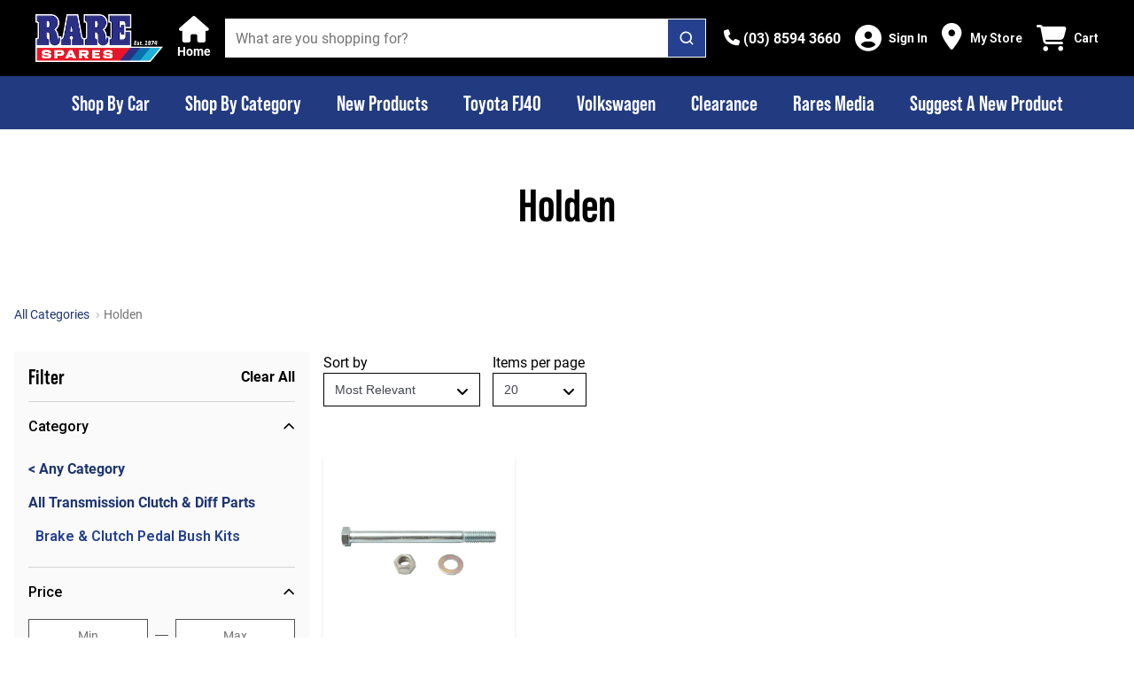

--- FILE ---
content_type: text/css; charset=UTF-8
request_url: https://www.rarespares.net.au/_nuxt/css/03fe40d.css
body_size: 2289
content:
@media(min-width:1024px){.smartphone-only[data-v-59e23d2e]{display:none!important}}@media(max-width:1023px){.desktop-only[data-v-59e23d2e]{display:none!important}}.text-black--variant[data-v-59e23d2e],.text-black[data-v-59e23d2e]{color:var(--c-dark)!important}.bg-black--variant[data-v-59e23d2e],.bg-black[data-v-59e23d2e]{background-color:var(--c-dark)!important}.text-white--variant[data-v-59e23d2e],.text-white[data-v-59e23d2e]{color:var(--c-white)!important}.bg-white--variant[data-v-59e23d2e],.bg-white[data-v-59e23d2e]{background-color:var(--c-white)!important}.text-primary[data-v-59e23d2e]{color:var(--c-primary)!important}.text-primary--variant[data-v-59e23d2e]{color:var(--c-primary-variant)!important}.bg-primary[data-v-59e23d2e]{background-color:var(--c-primary)!important}.bg-primary--variant[data-v-59e23d2e]{background-color:var(--c-primary-variant)!important}.text-secondary[data-v-59e23d2e]{color:var(--c-secondary)!important}.text-secondary--variant[data-v-59e23d2e]{color:var(--c-secondary-variant)!important}.bg-secondary[data-v-59e23d2e]{background-color:var(--c-secondary)!important}.bg-secondary--variant[data-v-59e23d2e]{background-color:var(--c-secondary-variant)!important}.text-light[data-v-59e23d2e]{color:var(--c-light)!important}.text-light--variant[data-v-59e23d2e]{color:var(--c-light-variant)!important}.bg-light[data-v-59e23d2e]{background-color:var(--c-light)!important}.bg-light--variant[data-v-59e23d2e]{background-color:var(--c-light-variant)!important}.text-dark[data-v-59e23d2e]{color:var(--c-dark)!important}.text-dark--variant[data-v-59e23d2e]{color:var(--c-dark-variant)!important}.bg-dark[data-v-59e23d2e]{background-color:var(--c-dark)!important}.bg-dark--variant[data-v-59e23d2e]{background-color:var(--c-dark-variant)!important}.text-info[data-v-59e23d2e]{color:var(--c-info)!important}.text-info--variant[data-v-59e23d2e]{color:var(--c-info-variant)!important}.bg-info[data-v-59e23d2e]{background-color:var(--c-info)!important}.bg-info--variant[data-v-59e23d2e]{background-color:var(--c-info-variant)!important}.text-success[data-v-59e23d2e]{color:var(--c-success)!important}.text-success--variant[data-v-59e23d2e]{color:var(--c-success-variant)!important}.bg-success[data-v-59e23d2e]{background-color:var(--c-success)!important}.bg-success--variant[data-v-59e23d2e]{background-color:var(--c-success-variant)!important}.text-warning[data-v-59e23d2e]{color:var(--c-warning)!important}.text-warning--variant[data-v-59e23d2e]{color:var(--c-warning-variant)!important}.bg-warning[data-v-59e23d2e]{background-color:var(--c-warning)!important}.bg-warning--variant[data-v-59e23d2e]{background-color:var(--c-warning-variant)!important}.text-danger[data-v-59e23d2e]{color:var(--c-danger)!important}.text-danger--variant[data-v-59e23d2e]{color:var(--c-danger-variant)!important}.bg-danger[data-v-59e23d2e]{background-color:var(--c-danger)!important}.bg-danger--variant[data-v-59e23d2e]{background-color:var(--c-danger-variant)!important}.sb-heading--strike[data-v-59e23d2e]{text-decoration:line-through}.sb-heading--underline[data-v-59e23d2e]{text-decoration:underline}.sb-heading--strike.sb-heading--underline[data-v-59e23d2e]{text-decoration:underline line-through}.sb-heading--italic[data-v-59e23d2e]{font-style:italic}@media(min-width:1024px){.smartphone-only[data-v-e156e354]{display:none!important}}@media(max-width:1023px){.desktop-only[data-v-e156e354]{display:none!important}}.text-black--variant[data-v-e156e354],.text-black[data-v-e156e354]{color:var(--c-dark)!important}.bg-black--variant[data-v-e156e354],.bg-black[data-v-e156e354]{background-color:var(--c-dark)!important}.text-white--variant[data-v-e156e354],.text-white[data-v-e156e354]{color:var(--c-white)!important}.bg-white--variant[data-v-e156e354],.bg-white[data-v-e156e354]{background-color:var(--c-white)!important}.text-primary[data-v-e156e354]{color:var(--c-primary)!important}.text-primary--variant[data-v-e156e354]{color:var(--c-primary-variant)!important}.bg-primary[data-v-e156e354]{background-color:var(--c-primary)!important}.bg-primary--variant[data-v-e156e354]{background-color:var(--c-primary-variant)!important}.text-secondary[data-v-e156e354]{color:var(--c-secondary)!important}.text-secondary--variant[data-v-e156e354]{color:var(--c-secondary-variant)!important}.bg-secondary[data-v-e156e354]{background-color:var(--c-secondary)!important}.bg-secondary--variant[data-v-e156e354]{background-color:var(--c-secondary-variant)!important}.text-light[data-v-e156e354]{color:var(--c-light)!important}.text-light--variant[data-v-e156e354]{color:var(--c-light-variant)!important}.bg-light[data-v-e156e354]{background-color:var(--c-light)!important}.bg-light--variant[data-v-e156e354]{background-color:var(--c-light-variant)!important}.text-dark[data-v-e156e354]{color:var(--c-dark)!important}.text-dark--variant[data-v-e156e354]{color:var(--c-dark-variant)!important}.bg-dark[data-v-e156e354]{background-color:var(--c-dark)!important}.bg-dark--variant[data-v-e156e354]{background-color:var(--c-dark-variant)!important}.text-info[data-v-e156e354]{color:var(--c-info)!important}.text-info--variant[data-v-e156e354]{color:var(--c-info-variant)!important}.bg-info[data-v-e156e354]{background-color:var(--c-info)!important}.bg-info--variant[data-v-e156e354]{background-color:var(--c-info-variant)!important}.text-success[data-v-e156e354]{color:var(--c-success)!important}.text-success--variant[data-v-e156e354]{color:var(--c-success-variant)!important}.bg-success[data-v-e156e354]{background-color:var(--c-success)!important}.bg-success--variant[data-v-e156e354]{background-color:var(--c-success-variant)!important}.text-warning[data-v-e156e354]{color:var(--c-warning)!important}.text-warning--variant[data-v-e156e354]{color:var(--c-warning-variant)!important}.bg-warning[data-v-e156e354]{background-color:var(--c-warning)!important}.bg-warning--variant[data-v-e156e354]{background-color:var(--c-warning-variant)!important}.text-danger[data-v-e156e354]{color:var(--c-danger)!important}.text-danger--variant[data-v-e156e354]{color:var(--c-danger-variant)!important}.bg-danger[data-v-e156e354]{background-color:var(--c-danger)!important}.bg-danger--variant[data-v-e156e354]{background-color:var(--c-danger-variant)!important}.sb-text--bold[data-v-e156e354]{font-weight:700}.sb-text--strong[data-v-e156e354]{font-weight:900}.sb-text--strike[data-v-e156e354]{text-decoration:line-through}.sb-text--underline[data-v-e156e354]{text-decoration:underline}.sb-text--strike.sb-text--underline[data-v-e156e354]{text-decoration:underline line-through}.sb-text--italic[data-v-e156e354]{font-style:italic}@media(min-width:1024px){.smartphone-only[data-v-04424b8a]{display:none!important}}@media(max-width:1023px){.desktop-only[data-v-04424b8a]{display:none!important}}.text-black--variant[data-v-04424b8a],.text-black[data-v-04424b8a]{color:var(--c-dark)!important}.bg-black--variant[data-v-04424b8a],.bg-black[data-v-04424b8a]{background-color:var(--c-dark)!important}.text-white--variant[data-v-04424b8a],.text-white[data-v-04424b8a]{color:var(--c-white)!important}.bg-white--variant[data-v-04424b8a],.bg-white[data-v-04424b8a]{background-color:var(--c-white)!important}.text-primary[data-v-04424b8a]{color:var(--c-primary)!important}.text-primary--variant[data-v-04424b8a]{color:var(--c-primary-variant)!important}.bg-primary[data-v-04424b8a]{background-color:var(--c-primary)!important}.bg-primary--variant[data-v-04424b8a]{background-color:var(--c-primary-variant)!important}.text-secondary[data-v-04424b8a]{color:var(--c-secondary)!important}.text-secondary--variant[data-v-04424b8a]{color:var(--c-secondary-variant)!important}.bg-secondary[data-v-04424b8a]{background-color:var(--c-secondary)!important}.bg-secondary--variant[data-v-04424b8a]{background-color:var(--c-secondary-variant)!important}.text-light[data-v-04424b8a]{color:var(--c-light)!important}.text-light--variant[data-v-04424b8a]{color:var(--c-light-variant)!important}.bg-light[data-v-04424b8a]{background-color:var(--c-light)!important}.bg-light--variant[data-v-04424b8a]{background-color:var(--c-light-variant)!important}.text-dark[data-v-04424b8a]{color:var(--c-dark)!important}.text-dark--variant[data-v-04424b8a]{color:var(--c-dark-variant)!important}.bg-dark[data-v-04424b8a]{background-color:var(--c-dark)!important}.bg-dark--variant[data-v-04424b8a]{background-color:var(--c-dark-variant)!important}.text-info[data-v-04424b8a]{color:var(--c-info)!important}.text-info--variant[data-v-04424b8a]{color:var(--c-info-variant)!important}.bg-info[data-v-04424b8a]{background-color:var(--c-info)!important}.bg-info--variant[data-v-04424b8a]{background-color:var(--c-info-variant)!important}.text-success[data-v-04424b8a]{color:var(--c-success)!important}.text-success--variant[data-v-04424b8a]{color:var(--c-success-variant)!important}.bg-success[data-v-04424b8a]{background-color:var(--c-success)!important}.bg-success--variant[data-v-04424b8a]{background-color:var(--c-success-variant)!important}.text-warning[data-v-04424b8a]{color:var(--c-warning)!important}.text-warning--variant[data-v-04424b8a]{color:var(--c-warning-variant)!important}.bg-warning[data-v-04424b8a]{background-color:var(--c-warning)!important}.bg-warning--variant[data-v-04424b8a]{background-color:var(--c-warning-variant)!important}.text-danger[data-v-04424b8a]{color:var(--c-danger)!important}.text-danger--variant[data-v-04424b8a]{color:var(--c-danger-variant)!important}.bg-danger[data-v-04424b8a]{background-color:var(--c-danger)!important}.bg-danger--variant[data-v-04424b8a]{background-color:var(--c-danger-variant)!important}.image[data-v-04424b8a]{--image-width:100%;--image-height:auto}@media(min-width:1024px){.smartphone-only[data-v-2c843514]{display:none!important}}@media(max-width:1023px){.desktop-only[data-v-2c843514]{display:none!important}}.text-black--variant[data-v-2c843514],.text-black[data-v-2c843514]{color:var(--c-dark)!important}.bg-black--variant[data-v-2c843514],.bg-black[data-v-2c843514]{background-color:var(--c-dark)!important}.text-white--variant[data-v-2c843514],.text-white[data-v-2c843514]{color:var(--c-white)!important}.bg-white--variant[data-v-2c843514],.bg-white[data-v-2c843514]{background-color:var(--c-white)!important}.text-primary[data-v-2c843514]{color:var(--c-primary)!important}.text-primary--variant[data-v-2c843514]{color:var(--c-primary-variant)!important}.bg-primary[data-v-2c843514]{background-color:var(--c-primary)!important}.bg-primary--variant[data-v-2c843514]{background-color:var(--c-primary-variant)!important}.text-secondary[data-v-2c843514]{color:var(--c-secondary)!important}.text-secondary--variant[data-v-2c843514]{color:var(--c-secondary-variant)!important}.bg-secondary[data-v-2c843514]{background-color:var(--c-secondary)!important}.bg-secondary--variant[data-v-2c843514]{background-color:var(--c-secondary-variant)!important}.text-light[data-v-2c843514]{color:var(--c-light)!important}.text-light--variant[data-v-2c843514]{color:var(--c-light-variant)!important}.bg-light[data-v-2c843514]{background-color:var(--c-light)!important}.bg-light--variant[data-v-2c843514]{background-color:var(--c-light-variant)!important}.text-dark[data-v-2c843514]{color:var(--c-dark)!important}.text-dark--variant[data-v-2c843514]{color:var(--c-dark-variant)!important}.bg-dark[data-v-2c843514]{background-color:var(--c-dark)!important}.bg-dark--variant[data-v-2c843514]{background-color:var(--c-dark-variant)!important}.text-info[data-v-2c843514]{color:var(--c-info)!important}.text-info--variant[data-v-2c843514]{color:var(--c-info-variant)!important}.bg-info[data-v-2c843514]{background-color:var(--c-info)!important}.bg-info--variant[data-v-2c843514]{background-color:var(--c-info-variant)!important}.text-success[data-v-2c843514]{color:var(--c-success)!important}.text-success--variant[data-v-2c843514]{color:var(--c-success-variant)!important}.bg-success[data-v-2c843514]{background-color:var(--c-success)!important}.bg-success--variant[data-v-2c843514]{background-color:var(--c-success-variant)!important}.text-warning[data-v-2c843514]{color:var(--c-warning)!important}.text-warning--variant[data-v-2c843514]{color:var(--c-warning-variant)!important}.bg-warning[data-v-2c843514]{background-color:var(--c-warning)!important}.bg-warning--variant[data-v-2c843514]{background-color:var(--c-warning-variant)!important}.text-danger[data-v-2c843514]{color:var(--c-danger)!important}.text-danger--variant[data-v-2c843514]{color:var(--c-danger-variant)!important}.bg-danger[data-v-2c843514]{background-color:var(--c-danger)!important}.bg-danger--variant[data-v-2c843514]{background-color:var(--c-danger-variant)!important}p[data-v-2c843514]{margin:var(--paragraph-margin,var(--spacer-sm) 0)}[data-v-3974ed9d] a{font-weight:var(--font-weight--bold);color:var(--page-link-color,var(--c-primary))}[data-v-3974ed9d] .h2{&.sf-heading__title{margin-bottom:8px}}.rich-text[data-v-3974ed9d]{--heading-title-font-size:24px;line-height:24px}@media(min-width:1024px){.smartphone-only[data-v-5e64c91e]{display:none!important}}@media(max-width:1023px){.desktop-only[data-v-5e64c91e]{display:none!important}}.text-black--variant[data-v-5e64c91e],.text-black[data-v-5e64c91e]{color:var(--c-dark)!important}.bg-black--variant[data-v-5e64c91e],.bg-black[data-v-5e64c91e]{background-color:var(--c-dark)!important}.text-white--variant[data-v-5e64c91e],.text-white[data-v-5e64c91e]{color:var(--c-white)!important}.bg-white--variant[data-v-5e64c91e],.bg-white[data-v-5e64c91e]{background-color:var(--c-white)!important}.text-primary[data-v-5e64c91e]{color:var(--c-primary)!important}.text-primary--variant[data-v-5e64c91e]{color:var(--c-primary-variant)!important}.bg-primary[data-v-5e64c91e]{background-color:var(--c-primary)!important}.bg-primary--variant[data-v-5e64c91e]{background-color:var(--c-primary-variant)!important}.text-secondary[data-v-5e64c91e]{color:var(--c-secondary)!important}.text-secondary--variant[data-v-5e64c91e]{color:var(--c-secondary-variant)!important}.bg-secondary[data-v-5e64c91e]{background-color:var(--c-secondary)!important}.bg-secondary--variant[data-v-5e64c91e]{background-color:var(--c-secondary-variant)!important}.text-light[data-v-5e64c91e]{color:var(--c-light)!important}.text-light--variant[data-v-5e64c91e]{color:var(--c-light-variant)!important}.bg-light[data-v-5e64c91e]{background-color:var(--c-light)!important}.bg-light--variant[data-v-5e64c91e]{background-color:var(--c-light-variant)!important}.text-dark[data-v-5e64c91e]{color:var(--c-dark)!important}.text-dark--variant[data-v-5e64c91e]{color:var(--c-dark-variant)!important}.bg-dark[data-v-5e64c91e]{background-color:var(--c-dark)!important}.bg-dark--variant[data-v-5e64c91e]{background-color:var(--c-dark-variant)!important}.text-info[data-v-5e64c91e]{color:var(--c-info)!important}.text-info--variant[data-v-5e64c91e]{color:var(--c-info-variant)!important}.bg-info[data-v-5e64c91e]{background-color:var(--c-info)!important}.bg-info--variant[data-v-5e64c91e]{background-color:var(--c-info-variant)!important}.text-success[data-v-5e64c91e]{color:var(--c-success)!important}.text-success--variant[data-v-5e64c91e]{color:var(--c-success-variant)!important}.bg-success[data-v-5e64c91e]{background-color:var(--c-success)!important}.bg-success--variant[data-v-5e64c91e]{background-color:var(--c-success-variant)!important}.text-warning[data-v-5e64c91e]{color:var(--c-warning)!important}.text-warning--variant[data-v-5e64c91e]{color:var(--c-warning-variant)!important}.bg-warning[data-v-5e64c91e]{background-color:var(--c-warning)!important}.bg-warning--variant[data-v-5e64c91e]{background-color:var(--c-warning-variant)!important}.text-danger[data-v-5e64c91e]{color:var(--c-danger)!important}.text-danger--variant[data-v-5e64c91e]{color:var(--c-danger-variant)!important}.bg-danger[data-v-5e64c91e]{background-color:var(--c-danger)!important}.bg-danger--variant[data-v-5e64c91e]{background-color:var(--c-danger-variant)!important}[data-v-5e64c91e] p{line-height:24px}@media(min-width:1024px){.smartphone-only[data-v-71b7bb70]{display:none!important}}@media(max-width:1023px){.desktop-only[data-v-71b7bb70]{display:none!important}}.text-black--variant[data-v-71b7bb70],.text-black[data-v-71b7bb70]{color:var(--c-dark)!important}.bg-black--variant[data-v-71b7bb70],.bg-black[data-v-71b7bb70]{background-color:var(--c-dark)!important}.text-white--variant[data-v-71b7bb70],.text-white[data-v-71b7bb70]{color:var(--c-white)!important}.bg-white--variant[data-v-71b7bb70],.bg-white[data-v-71b7bb70]{background-color:var(--c-white)!important}.text-primary[data-v-71b7bb70]{color:var(--c-primary)!important}.text-primary--variant[data-v-71b7bb70]{color:var(--c-primary-variant)!important}.bg-primary[data-v-71b7bb70]{background-color:var(--c-primary)!important}.bg-primary--variant[data-v-71b7bb70]{background-color:var(--c-primary-variant)!important}.text-secondary[data-v-71b7bb70]{color:var(--c-secondary)!important}.text-secondary--variant[data-v-71b7bb70]{color:var(--c-secondary-variant)!important}.bg-secondary[data-v-71b7bb70]{background-color:var(--c-secondary)!important}.bg-secondary--variant[data-v-71b7bb70]{background-color:var(--c-secondary-variant)!important}.text-light[data-v-71b7bb70]{color:var(--c-light)!important}.text-light--variant[data-v-71b7bb70]{color:var(--c-light-variant)!important}.bg-light[data-v-71b7bb70]{background-color:var(--c-light)!important}.bg-light--variant[data-v-71b7bb70]{background-color:var(--c-light-variant)!important}.text-dark[data-v-71b7bb70]{color:var(--c-dark)!important}.text-dark--variant[data-v-71b7bb70]{color:var(--c-dark-variant)!important}.bg-dark[data-v-71b7bb70]{background-color:var(--c-dark)!important}.bg-dark--variant[data-v-71b7bb70]{background-color:var(--c-dark-variant)!important}.text-info[data-v-71b7bb70]{color:var(--c-info)!important}.text-info--variant[data-v-71b7bb70]{color:var(--c-info-variant)!important}.bg-info[data-v-71b7bb70]{background-color:var(--c-info)!important}.bg-info--variant[data-v-71b7bb70]{background-color:var(--c-info-variant)!important}.text-success[data-v-71b7bb70]{color:var(--c-success)!important}.text-success--variant[data-v-71b7bb70]{color:var(--c-success-variant)!important}.bg-success[data-v-71b7bb70]{background-color:var(--c-success)!important}.bg-success--variant[data-v-71b7bb70]{background-color:var(--c-success-variant)!important}.text-warning[data-v-71b7bb70]{color:var(--c-warning)!important}.text-warning--variant[data-v-71b7bb70]{color:var(--c-warning-variant)!important}.bg-warning[data-v-71b7bb70]{background-color:var(--c-warning)!important}.bg-warning--variant[data-v-71b7bb70]{background-color:var(--c-warning-variant)!important}.text-danger[data-v-71b7bb70]{color:var(--c-danger)!important}.text-danger--variant[data-v-71b7bb70]{color:var(--c-danger-variant)!important}.bg-danger[data-v-71b7bb70]{background-color:var(--c-danger)!important}.bg-danger--variant[data-v-71b7bb70]{background-color:var(--c-danger-variant)!important}.plp-content-footer[data-v-71b7bb70]{padding:16px 32px}.plp-content-footer-heading[data-v-71b7bb70]{font-weight:700;font-size:28px;line-height:32px}@media(min-width:768px){.plp-content-footer-heading[data-v-71b7bb70]{font-size:40px;line-height:44px}}@media(min-width:1024px){.smartphone-only[data-v-fde109c4]{display:none!important}}@media(max-width:1023px){.desktop-only[data-v-fde109c4]{display:none!important}}.text-black--variant[data-v-fde109c4],.text-black[data-v-fde109c4]{color:var(--c-dark)!important}.bg-black--variant[data-v-fde109c4],.bg-black[data-v-fde109c4]{background-color:var(--c-dark)!important}.text-white--variant[data-v-fde109c4],.text-white[data-v-fde109c4]{color:var(--c-white)!important}.bg-white--variant[data-v-fde109c4],.bg-white[data-v-fde109c4]{background-color:var(--c-white)!important}.text-primary[data-v-fde109c4]{color:var(--c-primary)!important}.text-primary--variant[data-v-fde109c4]{color:var(--c-primary-variant)!important}.bg-primary[data-v-fde109c4]{background-color:var(--c-primary)!important}.bg-primary--variant[data-v-fde109c4]{background-color:var(--c-primary-variant)!important}.text-secondary[data-v-fde109c4]{color:var(--c-secondary)!important}.text-secondary--variant[data-v-fde109c4]{color:var(--c-secondary-variant)!important}.bg-secondary[data-v-fde109c4]{background-color:var(--c-secondary)!important}.bg-secondary--variant[data-v-fde109c4]{background-color:var(--c-secondary-variant)!important}.text-light[data-v-fde109c4]{color:var(--c-light)!important}.text-light--variant[data-v-fde109c4]{color:var(--c-light-variant)!important}.bg-light[data-v-fde109c4]{background-color:var(--c-light)!important}.bg-light--variant[data-v-fde109c4]{background-color:var(--c-light-variant)!important}.text-dark[data-v-fde109c4]{color:var(--c-dark)!important}.text-dark--variant[data-v-fde109c4]{color:var(--c-dark-variant)!important}.bg-dark[data-v-fde109c4]{background-color:var(--c-dark)!important}.bg-dark--variant[data-v-fde109c4]{background-color:var(--c-dark-variant)!important}.text-info[data-v-fde109c4]{color:var(--c-info)!important}.text-info--variant[data-v-fde109c4]{color:var(--c-info-variant)!important}.bg-info[data-v-fde109c4]{background-color:var(--c-info)!important}.bg-info--variant[data-v-fde109c4]{background-color:var(--c-info-variant)!important}.text-success[data-v-fde109c4]{color:var(--c-success)!important}.text-success--variant[data-v-fde109c4]{color:var(--c-success-variant)!important}.bg-success[data-v-fde109c4]{background-color:var(--c-success)!important}.bg-success--variant[data-v-fde109c4]{background-color:var(--c-success-variant)!important}.text-warning[data-v-fde109c4]{color:var(--c-warning)!important}.text-warning--variant[data-v-fde109c4]{color:var(--c-warning-variant)!important}.bg-warning[data-v-fde109c4]{background-color:var(--c-warning)!important}.bg-warning--variant[data-v-fde109c4]{background-color:var(--c-warning-variant)!important}.text-danger[data-v-fde109c4]{color:var(--c-danger)!important}.text-danger--variant[data-v-fde109c4]{color:var(--c-danger-variant)!important}.bg-danger[data-v-fde109c4]{background-color:var(--c-danger)!important}.bg-danger--variant[data-v-fde109c4]{background-color:var(--c-danger-variant)!important}.plp-content-header[data-v-fde109c4]{height:84px;background:var(--c-white);margin:1px 0;color:var(--c-black);display:flex;justify-content:center}@media(min-width:768px){.plp-content-header[data-v-fde109c4]{margin:0;height:164px}}.plp-content-header__content[data-v-fde109c4]{display:flex;justify-content:center;align-items:center;grid-gap:32px;gap:32px}.plp-content-header__logo[data-v-fde109c4]{--image-object-fit:contain;--image-height:52px}@media(min-width:768px){.plp-content-header__logo[data-v-fde109c4]{--image-height:100px}}.plp-content-header__title[data-v-fde109c4]{font-style:normal;font-weight:700;font-size:36px;line-height:40px}@media(min-width:768px){.plp-content-header__title[data-v-fde109c4]{font-weight:700;font-size:52px;line-height:56px}}@media(min-width:1024px){.smartphone-only[data-v-5afb0739]{display:none!important}}@media(max-width:1023px){.desktop-only[data-v-5afb0739]{display:none!important}}.text-black--variant[data-v-5afb0739],.text-black[data-v-5afb0739]{color:var(--c-dark)!important}.bg-black--variant[data-v-5afb0739],.bg-black[data-v-5afb0739]{background-color:var(--c-dark)!important}.text-white--variant[data-v-5afb0739],.text-white[data-v-5afb0739]{color:var(--c-white)!important}.bg-white--variant[data-v-5afb0739],.bg-white[data-v-5afb0739]{background-color:var(--c-white)!important}.text-primary[data-v-5afb0739]{color:var(--c-primary)!important}.text-primary--variant[data-v-5afb0739]{color:var(--c-primary-variant)!important}.bg-primary[data-v-5afb0739]{background-color:var(--c-primary)!important}.bg-primary--variant[data-v-5afb0739]{background-color:var(--c-primary-variant)!important}.text-secondary[data-v-5afb0739]{color:var(--c-secondary)!important}.text-secondary--variant[data-v-5afb0739]{color:var(--c-secondary-variant)!important}.bg-secondary[data-v-5afb0739]{background-color:var(--c-secondary)!important}.bg-secondary--variant[data-v-5afb0739]{background-color:var(--c-secondary-variant)!important}.text-light[data-v-5afb0739]{color:var(--c-light)!important}.text-light--variant[data-v-5afb0739]{color:var(--c-light-variant)!important}.bg-light[data-v-5afb0739]{background-color:var(--c-light)!important}.bg-light--variant[data-v-5afb0739]{background-color:var(--c-light-variant)!important}.text-dark[data-v-5afb0739]{color:var(--c-dark)!important}.text-dark--variant[data-v-5afb0739]{color:var(--c-dark-variant)!important}.bg-dark[data-v-5afb0739]{background-color:var(--c-dark)!important}.bg-dark--variant[data-v-5afb0739]{background-color:var(--c-dark-variant)!important}.text-info[data-v-5afb0739]{color:var(--c-info)!important}.text-info--variant[data-v-5afb0739]{color:var(--c-info-variant)!important}.bg-info[data-v-5afb0739]{background-color:var(--c-info)!important}.bg-info--variant[data-v-5afb0739]{background-color:var(--c-info-variant)!important}.text-success[data-v-5afb0739]{color:var(--c-success)!important}.text-success--variant[data-v-5afb0739]{color:var(--c-success-variant)!important}.bg-success[data-v-5afb0739]{background-color:var(--c-success)!important}.bg-success--variant[data-v-5afb0739]{background-color:var(--c-success-variant)!important}.text-warning[data-v-5afb0739]{color:var(--c-warning)!important}.text-warning--variant[data-v-5afb0739]{color:var(--c-warning-variant)!important}.bg-warning[data-v-5afb0739]{background-color:var(--c-warning)!important}.bg-warning--variant[data-v-5afb0739]{background-color:var(--c-warning-variant)!important}.text-danger[data-v-5afb0739]{color:var(--c-danger)!important}.text-danger--variant[data-v-5afb0739]{color:var(--c-danger-variant)!important}.bg-danger[data-v-5afb0739]{background-color:var(--c-danger)!important}.bg-danger--variant[data-v-5afb0739]{background-color:var(--c-danger-variant)!important}.category-card[data-v-5afb0739]{display:flex;flex-direction:column;align-items:center;text-decoration:none;width:100%;height:100%}@media(min-width:768px){.category-card[data-v-5afb0739]{box-shadow:0 4px 6px -1px rgba(16,24,40,.1),0 2px 4px -2px rgba(16,24,40,.1)}}.image-container[data-v-5afb0739]{padding:10px;display:flex;box-sizing:border-box;width:100%;align-items:center;justify-content:center;background-color:var(--c-neutral-100)}@media(min-width:768px){.image-container[data-v-5afb0739]{background-color:transparent;padding:0}}.image-container[data-v-5afb0739] .base-image--wrapper{aspect-ratio:var(--category-card-img-wrapper-aspect-ratio,none)}.image-container[data-v-5afb0739] .base-image{width:100%;height:150px;max-height:150px}.image[data-v-5afb0739]{--image-object-fit:contain}.internal-container[data-v-5afb0739]{width:100%;display:flex;flex-direction:column;justify-content:flex-start;height:100%;grid-gap:12px;gap:12px}@media(min-width:768px){.internal-container[data-v-5afb0739]{width:80%;margin:24px;grid-gap:8px;gap:8px}}.title[data-v-5afb0739]{text-align:center;margin:0;font-weight:400;font-size:12px;line-height:16px}@media(min-width:768px){.title[data-v-5afb0739]{font-weight:400;font-size:14px;line-height:20px}}@media(min-width:1024px){.smartphone-only[data-v-85b4f3f6]{display:none!important}}@media(max-width:1023px){.desktop-only[data-v-85b4f3f6]{display:none!important}}.text-black--variant[data-v-85b4f3f6],.text-black[data-v-85b4f3f6]{color:var(--c-dark)!important}.bg-black--variant[data-v-85b4f3f6],.bg-black[data-v-85b4f3f6]{background-color:var(--c-dark)!important}.text-white--variant[data-v-85b4f3f6],.text-white[data-v-85b4f3f6]{color:var(--c-white)!important}.bg-white--variant[data-v-85b4f3f6],.bg-white[data-v-85b4f3f6]{background-color:var(--c-white)!important}.text-primary[data-v-85b4f3f6]{color:var(--c-primary)!important}.text-primary--variant[data-v-85b4f3f6]{color:var(--c-primary-variant)!important}.bg-primary[data-v-85b4f3f6]{background-color:var(--c-primary)!important}.bg-primary--variant[data-v-85b4f3f6]{background-color:var(--c-primary-variant)!important}.text-secondary[data-v-85b4f3f6]{color:var(--c-secondary)!important}.text-secondary--variant[data-v-85b4f3f6]{color:var(--c-secondary-variant)!important}.bg-secondary[data-v-85b4f3f6]{background-color:var(--c-secondary)!important}.bg-secondary--variant[data-v-85b4f3f6]{background-color:var(--c-secondary-variant)!important}.text-light[data-v-85b4f3f6]{color:var(--c-light)!important}.text-light--variant[data-v-85b4f3f6]{color:var(--c-light-variant)!important}.bg-light[data-v-85b4f3f6]{background-color:var(--c-light)!important}.bg-light--variant[data-v-85b4f3f6]{background-color:var(--c-light-variant)!important}.text-dark[data-v-85b4f3f6]{color:var(--c-dark)!important}.text-dark--variant[data-v-85b4f3f6]{color:var(--c-dark-variant)!important}.bg-dark[data-v-85b4f3f6]{background-color:var(--c-dark)!important}.bg-dark--variant[data-v-85b4f3f6]{background-color:var(--c-dark-variant)!important}.text-info[data-v-85b4f3f6]{color:var(--c-info)!important}.text-info--variant[data-v-85b4f3f6]{color:var(--c-info-variant)!important}.bg-info[data-v-85b4f3f6]{background-color:var(--c-info)!important}.bg-info--variant[data-v-85b4f3f6]{background-color:var(--c-info-variant)!important}.text-success[data-v-85b4f3f6]{color:var(--c-success)!important}.text-success--variant[data-v-85b4f3f6]{color:var(--c-success-variant)!important}.bg-success[data-v-85b4f3f6]{background-color:var(--c-success)!important}.bg-success--variant[data-v-85b4f3f6]{background-color:var(--c-success-variant)!important}.text-warning[data-v-85b4f3f6]{color:var(--c-warning)!important}.text-warning--variant[data-v-85b4f3f6]{color:var(--c-warning-variant)!important}.bg-warning[data-v-85b4f3f6]{background-color:var(--c-warning)!important}.bg-warning--variant[data-v-85b4f3f6]{background-color:var(--c-warning-variant)!important}.text-danger[data-v-85b4f3f6]{color:var(--c-danger)!important}.text-danger--variant[data-v-85b4f3f6]{color:var(--c-danger-variant)!important}.bg-danger[data-v-85b4f3f6]{background-color:var(--c-danger)!important}.bg-danger--variant[data-v-85b4f3f6]{background-color:var(--c-danger-variant)!important}.category-page[data-v-85b4f3f6]{display:flex;flex-direction:column;justify-content:flex-start}.category-page__loader[data-v-85b4f3f6]{padding:var(--spacer-xxl) 0}.category-page__search-panel[data-v-85b4f3f6]{margin:32px auto var(--spacer-xxl)}.category-page__breadcrumbs[data-v-85b4f3f6]{margin-bottom:32px}.category-page__container[data-v-85b4f3f6]{margin:0 auto var(--spacer-xxl);padding:32px var(--spacer-base) var(--spacer-3sm)}

--- FILE ---
content_type: text/css; charset=UTF-8
request_url: https://www.rarespares.net.au/_nuxt/css/bde6d3b.css
body_size: 111
content:
@media(min-width:1024px){.smartphone-only[data-v-650c3b37]{display:none!important}}@media(max-width:1023px){.desktop-only[data-v-650c3b37]{display:none!important}}.text-black--variant[data-v-650c3b37],.text-black[data-v-650c3b37]{color:var(--c-dark)!important}.bg-black--variant[data-v-650c3b37],.bg-black[data-v-650c3b37]{background-color:var(--c-dark)!important}.text-white--variant[data-v-650c3b37],.text-white[data-v-650c3b37]{color:var(--c-white)!important}.bg-white--variant[data-v-650c3b37],.bg-white[data-v-650c3b37]{background-color:var(--c-white)!important}.text-primary[data-v-650c3b37]{color:var(--c-primary)!important}.text-primary--variant[data-v-650c3b37]{color:var(--c-primary-variant)!important}.bg-primary[data-v-650c3b37]{background-color:var(--c-primary)!important}.bg-primary--variant[data-v-650c3b37]{background-color:var(--c-primary-variant)!important}.text-secondary[data-v-650c3b37]{color:var(--c-secondary)!important}.text-secondary--variant[data-v-650c3b37]{color:var(--c-secondary-variant)!important}.bg-secondary[data-v-650c3b37]{background-color:var(--c-secondary)!important}.bg-secondary--variant[data-v-650c3b37]{background-color:var(--c-secondary-variant)!important}.text-light[data-v-650c3b37]{color:var(--c-light)!important}.text-light--variant[data-v-650c3b37]{color:var(--c-light-variant)!important}.bg-light[data-v-650c3b37]{background-color:var(--c-light)!important}.bg-light--variant[data-v-650c3b37]{background-color:var(--c-light-variant)!important}.text-dark[data-v-650c3b37]{color:var(--c-dark)!important}.text-dark--variant[data-v-650c3b37]{color:var(--c-dark-variant)!important}.bg-dark[data-v-650c3b37]{background-color:var(--c-dark)!important}.bg-dark--variant[data-v-650c3b37]{background-color:var(--c-dark-variant)!important}.text-info[data-v-650c3b37]{color:var(--c-info)!important}.text-info--variant[data-v-650c3b37]{color:var(--c-info-variant)!important}.bg-info[data-v-650c3b37]{background-color:var(--c-info)!important}.bg-info--variant[data-v-650c3b37]{background-color:var(--c-info-variant)!important}.text-success[data-v-650c3b37]{color:var(--c-success)!important}.text-success--variant[data-v-650c3b37]{color:var(--c-success-variant)!important}.bg-success[data-v-650c3b37]{background-color:var(--c-success)!important}.bg-success--variant[data-v-650c3b37]{background-color:var(--c-success-variant)!important}.text-warning[data-v-650c3b37]{color:var(--c-warning)!important}.text-warning--variant[data-v-650c3b37]{color:var(--c-warning-variant)!important}.bg-warning[data-v-650c3b37]{background-color:var(--c-warning)!important}.bg-warning--variant[data-v-650c3b37]{background-color:var(--c-warning-variant)!important}.text-danger[data-v-650c3b37]{color:var(--c-danger)!important}.text-danger--variant[data-v-650c3b37]{color:var(--c-danger-variant)!important}.bg-danger[data-v-650c3b37]{background-color:var(--c-danger)!important}.bg-danger--variant[data-v-650c3b37]{background-color:var(--c-danger-variant)!important}.page[data-v-650c3b37]{position:relative;width:100%}.page.narrow .content[data-v-650c3b37]{--page-padding-x--mobile:16px;--page-padding-x--tablet:80px;--page-padding-x--desktop:265px}.page.full-width .content[data-v-650c3b37]{--page-padding-x--mobile:16px;--page-padding-x--tablet:16px;--page-padding-x--desktop:32px}.page .content[data-v-650c3b37]{box-sizing:border-box;width:100%;margin:auto;padding:0 var(--page-padding-x--mobile) 32px}@media(min-width:768px){.page .content.use-hero-image[data-v-650c3b37]{padding-top:300px}}@media(min-width:1024px){.page .content.use-hero-image[data-v-650c3b37]{padding-top:400px}}@media(min-width:768px){.page .content[data-v-650c3b37]{margin:auto;padding:0 var(--page-padding-x--tablet) 32px}.page .content__cms[data-v-650c3b37]>.rich-text{margin-right:292px}}@media(min-width:1200px){.page .content[data-v-650c3b37]{margin:auto;padding:18px var(--page-padding-x--desktop) 32px}}.page__breadcrumb[data-v-650c3b37]{margin:32px 0 16px}.page__recently-viewed[data-v-650c3b37]{box-sizing:border-box;padding:16px;max-width:1440px;margin:auto;width:100%}@media(min-width:768px){.page__recently-viewed[data-v-650c3b37]{padding:32px}}

--- FILE ---
content_type: application/javascript; charset=UTF-8
request_url: https://www.rarespares.net.au/_nuxt/87bc645.modern.js
body_size: 4712
content:
(window.webpackJsonp=window.webpackJsonp||[]).push([[27],{1146:function(t,e,n){},1147:function(t,e,n){},1148:function(t,e,n){},1149:function(t,e,n){},1150:function(t,e,n){},1151:function(t,e,n){},1152:function(t,e,n){},1153:function(t,e,n){},1154:function(t,e,n){},1155:function(t,e,n){},1363:function(t,e,n){"use strict";n(1146)},1364:function(t,e,n){"use strict";n(1147)},1365:function(t,e,n){"use strict";n(1148)},1366:function(t,e,n){"use strict";n(1149)},1367:function(t,e,n){"use strict";n(1150)},1369:function(t,e,n){"use strict";n(1151)},1370:function(t,e,n){"use strict";n(1152)},1371:function(t,e,n){"use strict";n(1153)},1372:function(t,e,n){"use strict";n(1154)},1373:function(t,e,n){"use strict";n(1155)},1377:function(t,e,n){"use strict";n.r(e);var r,l=n(0),o=(n(44),n(3)),c=(n(10),n(36),n(27),n(22),n(18)),d=n(7),v=function(){var{id:t}=arguments.length>0&&void 0!==arguments[0]?arguments[0]:{id:"categories-sb"},{$config:e}=Object(l.u)(),n=Object(l.w)(),{search:r,content:v,error:h,loading:_}=Object(c.g)(t),m=Object(l.a)((()=>h.value.search)),y=function(){var t=Object(o.a)((function*(){yield r({version:Object(c.d)(e.ENV,n.value),filterQuery:{component:{in:"Category"}},sortBy:"name:asc"})}));return function(){return t.apply(this,arguments)}}(),f=Object(l.a)((()=>Object(c.c)(v.value).map((t=>{var e,n,r,l,o,c,d,v,h,_,m,y,f,S,C,k,x,O,j,T,L,E,I=null===(l=null===(r=null===(n=null===(e=null==t?void 0:t.content)||void 0===e?void 0:e.product_category)||void 0===n?void 0:n[0].shopify_category)||void 0===r?void 0:r.items)||void 0===l?void 0:l[0];if(null==I?void 0:I.id)return{id:I.id,category:{name:null===(o=null==t?void 0:t.content)||void 0===o?void 0:o.name,description:null===(c=null==t?void 0:t.content)||void 0===c?void 0:c.description,product_category:{title:null===(m=null===(_=null===(h=null===(v=null===(d=null==t?void 0:t.content)||void 0===d?void 0:d.product_category)||void 0===v?void 0:v[0].shopify_category)||void 0===h?void 0:h.items)||void 0===_?void 0:_[0])||void 0===m?void 0:m.name,handle:null===(k=null===(C=null===(S=null===(f=null===(y=null==t?void 0:t.content)||void 0===y?void 0:y.product_category)||void 0===f?void 0:f[0].shopify_category)||void 0===S?void 0:S.items)||void 0===C?void 0:C[0])||void 0===k?void 0:k.handle},thumb_image:{filename:null===(O=null===(x=null==t?void 0:t.content)||void 0===x?void 0:x.thumb_image)||void 0===O?void 0:O.filename,alt:null===(T=null===(j=null==t?void 0:t.content)||void 0===j?void 0:j.thumb_image)||void 0===T?void 0:T.alt},seo_title:null===(L=null==t?void 0:t.content)||void 0===L?void 0:L.seo_title,seo_description:null===(E=null==t?void 0:t.content)||void 0===E?void 0:E.seo_description}}})).filter((t=>void 0!==t)))),S=Object(l.a)((()=>{var t;return null===(t=null==f?void 0:f.value)||void 0===t?void 0:t.filter((t=>{var e,n,r;return 2===(null===(r=null===(n=null===(e=null==t?void 0:t.category)||void 0===e?void 0:e.product_category)||void 0===n?void 0:n.title)||void 0===r?void 0:r.split(">").length)}))})),C=t=>{var e,n=null===(e=null==t?void 0:t.category)||void 0===e?void 0:e.product_category.handle.replace("".concat(d.J,"-"),"");return"parts/".concat(n)},k=t=>{var e;return(null===(e=null==f?void 0:f.value)||void 0===e?void 0:e.find((e=>e.id===t)))||null},x=t=>{var e;return(null===(e=null==t?void 0:t.category)||void 0===e?void 0:e.name)||"Placeholder Category"},O=t=>{var e;return(null===(e=null==t?void 0:t.category)||void 0===e?void 0:e.description)||""},j=t=>{var e,n;return(null===(n=null===(e=null==t?void 0:t.category)||void 0===e?void 0:e.thumb_image)||void 0===n?void 0:n.filename)||""},T=t=>{var e,n;return(null===(n=null===(e=null==t?void 0:t.category)||void 0===e?void 0:e.thumb_image)||void 0===n?void 0:n.alt)||"Placeholder"},L=t=>{var e;return(null===(e=null==t?void 0:t.category)||void 0===e?void 0:e.seo_title)||""},E=t=>{var e;return(null===(e=null==t?void 0:t.category)||void 0===e?void 0:e.seo_description)||""},I=text=>{var t,e,n;return null===(n=null===(e=null===(t=f.value.find((t=>t.category.name===text)))||void 0===t?void 0:t.category)||void 0===e?void 0:e.product_category)||void 0===n?void 0:n.title};return{search:y,error:m,sbCategories:f,firstLevelCategories:S,sbCategoriesLoading:_,getSbCategoryName:x,getSbCategoryDescription:O,getSbCategoryThumbImage:j,getSbCategoryThumbAlt:T,getSbCategoryById:k,getSbCategorySeoTitle:L,getSbCategorySeoDescription:E,getSbCategoryNameFromText:I,getFirstLevelCategoryLink:C}},h=v,_=n(195),m=n(159),y=()=>{var t=Object(l.w)(),{getSbCategoryById:e}=h(),{loading:n,shopifyCategories:r}=Object(_.a)(),o=Object(l.a)((()=>Object(m.a)(t,r.value)));return{loading:n,categoryContent:Object(l.a)((()=>{var t;return(null===(t=o.value)||void 0===t?void 0:t.id)?(t=>{var e,n;if(!t)return null;var{category:r}=t;return{title:null==r?void 0:r.name,logo:{src:Object(c.e)((null===(e=null==r?void 0:r.thumb_image)||void 0===e?void 0:e.filename)||"",{height:100}),alt:(null===(n=null==r?void 0:r.thumb_image)||void 0===n?void 0:n.alt)||""},description:null==r?void 0:r.description}})(e(o.value.id)):null}))}},f=n(242),S=n.n(f),C=Object(l.b)({name:"SbBreak"}),k=n(2),x=Object(k.a)(C,(function(){var t=this.$createElement;return(this._self._c||t)("br",{attrs:{"data-external":"rich-text-display-break"}})}),[],!1,null,null,null).exports,O=n(976);!function(t){t.BOLD="bold",t.STRONG="strong",t.STRIKE="strike",t.UNDERLINE="underline",t.ITALIC="italic",t.CODE="code",t.LINK="link",t.STYLED="styled"}(r||(r={}));var j=Object(l.b)({name:"SbLink",props:{attrs:{type:Object,required:!0}},setup(t){var{attrs:e}=t;return{linkType:Object(l.o)(e.linktype),href:Object(l.o)(e.href),target:Object(l.o)(e.target)}}}),T=Object(k.a)(j,(function(){var t=this,e=t.$createElement,n=t._self._c||e;return"story"===t.linkType?n("nuxt-link",{attrs:{"data-external":"rich-text-display-link",target:t.target,to:t.href}},[t._t("default")],2):"email"===t.linkType?n("a",{attrs:{href:"mailto:"+t.href}},[t._t("default")],2):n("a",{attrs:{href:t.href,target:t.target}},[t._t("default")],2)}),[],!1,null,null,null).exports,L=Object(l.b)({name:"SbHeading",components:{SbLink:T},props:{content:{type:Array,required:!0},level:{type:Number,required:!0}},methods:{headingClass(t){var e=[""],n=this.content[t].marks;return n&&n.forEach((mark=>{switch(mark.type){case r.STRIKE:e.push("sb-heading--strike");break;case r.UNDERLINE:e.push("sb-heading--underline");break;case r.ITALIC:e.push("sb-heading--italic")}})),e},isLink:t=>t&&t.findIndex((mark=>mark.type===r.LINK))>-1,getAttrs(t){var e=t.find((mark=>mark.type===r.LINK));return e?e.attrs:{}}}}),E=(n(1363),Object(k.a)(L,(function(){var t=this,e=t.$createElement,n=t._self._c||e;return n("div",{attrs:{"data-external":"rich-text-display-heading"}},[1===t.level?t._l(t.content,(function(e,r){return n("div",{key:r},[t.isLink(e.marks)?n("SbLink",{attrs:{attrs:t.getAttrs(e.marks)}},[n("h1",{staticClass:"sf-heading__title h1",class:t.headingClass(r)},[t._v("\n          "+t._s(e.text)+"\n        ")])]):n("h2",{staticClass:"sf-heading__title h2",class:t.headingClass(r)},[t._v("\n        "+t._s(e.text)+"\n      ")])],1)})):t._e(),t._v(" "),2===t.level?t._l(t.content,(function(e,r){return n("div",{key:r},[t.isLink(e.marks)?n("SbLink",{attrs:{attrs:t.getAttrs(e.marks)}},[n("h2",{staticClass:"sf-heading__title h2",class:t.headingClass(r)},[t._v("\n          "+t._s(e.text)+"\n        ")])]):n("h2",{staticClass:"sf-heading__title h2",class:t.headingClass(r)},[t._v("\n        "+t._s(e.text)+"\n      ")])],1)})):t._e(),t._v(" "),3===t.level?t._l(t.content,(function(e,r){return n("div",{key:r},[t.isLink(e.marks)?n("SbLink",{attrs:{attrs:t.getAttrs(e.marks)}},[n("h3",{staticClass:"sf-heading__title h3",class:t.headingClass(r)},[t._v("\n          "+t._s(e.text)+"\n        ")])]):n("h3",{staticClass:"sf-heading__title h3",class:t.headingClass(r)},[t._v("\n        "+t._s(e.text)+"\n      ")])],1)})):t._e(),t._v(" "),4===t.level?t._l(t.content,(function(e,r){return n("div",{key:r},[t.isLink(e.marks)?n("SbLink",{attrs:{attrs:t.getAttrs(e.marks)}},[n("h4",{staticClass:"sf-heading__title h4",class:t.headingClass(r)},[t._v("\n          "+t._s(e.text)+"\n        ")])]):n("h4",{staticClass:"sf-heading__title h4",class:t.headingClass(r)},[t._v("\n        "+t._s(e.text)+"\n      ")])],1)})):t._e()],2)}),[],!1,null,"59e23d2e",null).exports),I=Object(l.b)({name:"SbHorizontalRule"}),A=Object(k.a)(I,(function(){var t=this.$createElement;return(this._self._c||t)("hr",{attrs:{"data-external":"rich-text-display-horizontal-rule"}})}),[],!1,null,null,null).exports,P=Object(l.b)({name:"SbListItem"}),B=Object(k.a)(P,(function(){var t=this,e=t.$createElement;return(t._self._c||e)("li",{attrs:{"data-external":"rich-text-display-list-item"}},[t._t("default")],2)}),[],!1,null,null,null).exports,R=Object(l.b)({name:"SbOrderedList"}),w=Object(k.a)(R,(function(){var t=this,e=t.$createElement;return(t._self._c||e)("ol",{attrs:{"data-external":"rich-text-display-ordered-list"}},[t._t("default")],2)}),[],!1,null,null,null).exports,H=Object(l.b)({name:"SbText",props:{text:{type:String,required:!0},marks:{type:Array,required:!0}},data:()=>({Mark:r}),computed:{textClass(){var t=["sb-text"];return this.marks.forEach((mark=>{switch(mark.type){case r.BOLD:t.push("sb-text--bold");break;case r.STRONG:t.push("sb-text--strong");break;case r.STRIKE:t.push("sb-text--strike");break;case r.UNDERLINE:t.push("sb-text--underline");break;case r.ITALIC:t.push("sb-text--italic")}})),t}}}),$=(n(1364),Object(k.a)(H,(function(){var t=this,e=t.$createElement;return(t._self._c||e)("span",{class:t.textClass,attrs:{"data-external":"rich-text-display-text"}},[t._v(t._s(t.text))])}),[],!1,null,"e156e354",null).exports),D=n(1),N=Object(l.b)({name:"SbImage",components:{BaseImage:D.r},props:{attrs:{type:Object,required:!0}},computed:{desktopSrc(){var t;return Object(c.e)(null===(t=this.attrs)||void 0===t?void 0:t.src)},tabletSrc(){var t;return Object(c.e)(null===(t=this.attrs)||void 0===t?void 0:t.src,{width:1024})},mobileSrc(){var t;return Object(c.e)(null===(t=this.attrs)||void 0===t?void 0:t.src,{width:768})},alt(){var t;return(null===(t=this.attrs)||void 0===t?void 0:t.alt)||""}}}),M=(n(1365),Object(k.a)(N,(function(){var t=this,e=t.$createElement,n=t._self._c||e;return n("picture",{staticClass:"image",attrs:{"data-external":"rich-text-display-image"}},[n("source",{attrs:{srcset:t.desktopSrc,media:"(min-width: 1024px)",width:"100%",height:"auto"}}),t._v(" "),n("source",{attrs:{srcset:t.tabletSrc,media:"(min-width: 768px)",width:"100%",height:"auto"}}),t._v(" "),n("BaseImage",{attrs:{"image-tag":"nuxt-img",src:t.mobileSrc,alt:t.alt}})],1)}),[],!1,null,"04424b8a",null).exports),U=Object(l.b)({name:"SbParagraph",components:{SbBreak:x,SbText:$,SbLink:T,SbImage:M},props:{content:{type:Array,required:!0}},data:()=>({Block:O.a,Mark:r}),methods:{isLink(t){return t&&t.findIndex((mark=>mark.type===this.Mark.LINK))>-1},getAttrs(t){var e=t.find((mark=>mark.type===this.Mark.LINK));return e?e.attrs:{}}}}),F=(n(1366),Object(k.a)(U,(function(){var t=this,e=t.$createElement,n=t._self._c||e;return n("p",{attrs:{"data-external":"rich-text-display-paragraph"}},[t._l(t.content,(function(e,r){return[e.type===t.Block.BR?n("SbBreak",{key:r}):t.isLink(e.marks)?n("SbLink",{key:r,attrs:{attrs:t.getAttrs(e.marks)}},[e.type===t.Block.IMAGE?n("SbImage",{attrs:{attrs:e.attrs}}):n("SbText",{attrs:{text:e.text||"",marks:e.marks||[]}})],1):e.type===t.Block.IMAGE?n("SbImage",{key:r,attrs:{attrs:e.attrs}}):n("SbText",{key:r,attrs:{text:e.text||"",marks:e.marks||[]}})]}))],2)}),[],!1,null,"2c843514",null).exports),G=Object(l.b)({name:"SbQuote",props:{content:{type:Array,required:!0}},computed:{richTextContent(){return{type:"doc",content:this.content}}}}),z=Object(k.a)(G,(function(){var t=this,e=t.$createElement,n=t._self._c||e;return n("blockquote",{attrs:{"data-external":"rich-text-display-blockquote"}},[n("RichTextEditor",{attrs:{content:t.richTextContent}})],1)}),[],!1,null,null,null).exports,K=Object(l.b)({name:"SbUnorderedList"}),V=Object(k.a)(K,(function(){var t=this,e=t.$createElement;return(t._self._c||e)("ul",{attrs:{"data-external":"rich-text-display-unordered-list"}},[t._t("default")],2)}),[],!1,null,null,null).exports,Q=Object(l.b)({name:"RichTextDisplay",components:{SbParagraph:F,SbOrderedList:w,SbUnorderedList:V,SbHorizontalRule:A,SbBreak:x,SbListItem:B,SbHeading:E,SbQuote:z},props:{content:{type:Object,default:()=>({})}},data:()=>({Block:O.a}),methods:{isType:(t,e)=>e.type===t||S()(e,"_meta.type")===t,getHeadingLevel(t){var e,n,r;return(null===(e=null==t?void 0:t.attrs)||void 0===e?void 0:e.level)||(null===(r=null===(n=null==t?void 0:t._meta)||void 0===n?void 0:n.attrs)||void 0===r?void 0:r.level)}}}),J=(n(1367),Object(k.a)(Q,(function(){var t=this,e=t.$createElement,n=t._self._c||e;return n("div",{staticClass:"rich-text",attrs:{"data-external":"rich-text-display"}},[t._l(t.content.content,(function(e,r){return[t.isType(t.Block.PARAGRAPH,e)&&e.content?n("SbParagraph",{key:r,attrs:{content:e.content}}):t.isType(t.Block.OL_LIST,e)?n("SbOrderedList",{key:r,attrs:{attrs:e.attrs}},[t._l(e.content,(function(e,r){return[t.isType(t.Block.LIST_ITEM,e)?n("SbListItem",{key:r},[t._l(e.content,(function(e,r){return[t.isType(t.Block.PARAGRAPH,e)?n("SbParagraph",{key:r,attrs:{content:e.content}}):t._e()]}))],2):t._e()]}))],2):t.isType(t.Block.UL_LIST,e)?n("SbUnorderedList",{key:r},[t._l(e.content,(function(e,r){return[t.isType(t.Block.LIST_ITEM,e)?n("SbListItem",{key:r},[t._l(e.content,(function(e,r){return[t.isType(t.Block.PARAGRAPH,e)?n("SbParagraph",{key:r,attrs:{content:e.content}}):t._e()]}))],2):t._e()]}))],2):t.isType(t.Block.HR,e)?n("SbHorizontalRule",{key:r}):t.isType(t.Block.BR,e)?n("SbBreak",{key:r}):t.isType(t.Block.HEADING,e)?n("SbHeading",{key:r,attrs:{level:t.getHeadingLevel(e),content:e.content}}):t.isType(t.Block.QUOTE,e)?n("SbQuote",{key:r,attrs:{content:e.content}}):t._e()]}))],2)}),[],!1,null,"3974ed9d",null).exports),W=n(1368),Y=n.n(W),X=["content","rel","rev","about","src","href","datatype","resource","property","prefix","typeof","vocab"],Z=Object(l.b)({name:"TinyMCERenderer",props:{editor_content:{type:String,required:!0}},computed:{computedEditorContent(){return Y.a.sanitize(this.editor_content,{ADD_ATTR:X,ADD_URI_SAFE_ATTR:X})}}}),tt=(n(1369),Object(k.a)(Z,(function(){var t=this,e=t.$createElement;return(t._self._c||e)("div",{attrs:{"data-external":"tiny-mce-renderer"},domProps:{innerHTML:t._s(t.computedEditorContent)}})}),[],!1,null,"5e64c91e",null).exports),et=Object(l.b)({name:"PLPContentFooterView",components:{TinyMCERenderer:tt,RichTextDisplay:J,UCSkeletonShimmer:D.ab},props:{loading:{type:Boolean,default:!1},description:{type:[String,Object],default:""}}}),nt=(n(1370),Object(k.a)(et,(function(){var t=this,e=t.$createElement,n=t._self._c||e;return t.loading?n("UCSkeletonShimmer",{attrs:{width:"100%",height:"64px","data-external":"plp-content-footer"}}):n("div",{staticClass:"plp-content-footer",attrs:{"data-external":"plp-content-footer"}},["string"==typeof t.description?n("TinyMCERenderer",{attrs:{editor_content:t.description}}):n("RichTextDisplay",{attrs:{content:t.description}})],1)}),[],!1,null,"71b7bb70",null).exports),at=Object(l.b)({name:"PLPContentFooterCategories",components:{PLPContentFooterView:nt},setup(){var{loading:t,categoryContent:e}=y(),n=Object(l.a)((()=>!t.value&&!e.value)),r=Object(l.a)((()=>{var t;return(null===(t=e.value)||void 0===t?void 0:t.description)||""}));return{noContent:n,loading:t,description:r}}}),it=Object(k.a)(at,(function(){var t=this,e=t.$createElement,n=t._self._c||e;return t.noContent?t._e():n("PLPContentFooterView",{attrs:{loading:t.loading,description:t.description}})}),[],!1,null,null,null).exports,lt=n(35),ot=Object(l.b)({name:"PLPContentHeaderView",components:{BaseImage:D.r,UCSkeletonShimmer:D.ab},props:{loading:{type:Boolean,default:!1},title:{type:String,required:!0},logoSrc:{type:String,default:null},logoAlt:{type:String,default:""}},setup(){var{isMobile:t}=Object(lt.a)();return{skeletonImageSize:Object(l.a)((()=>t.value?"52px":"100px")),skeletonTitleHeight:Object(l.a)((()=>t.value?"40px":"56px"))}}}),st=(n(1371),Object(k.a)(ot,(function(){var t=this,e=t.$createElement,n=t._self._c||e;return t.loading?n("div",{staticClass:"plp-content-header",attrs:{"data-external":"plp-content-header"}},[n("div",{staticClass:"plp-content-header__content"},[n("UCSkeletonShimmer",{staticClass:"plp-content-header__logo",attrs:{width:t.skeletonImageSize,height:t.skeletonImageSize}}),t._v(" "),n("UCSkeletonShimmer",{staticClass:"plp-content-header__title",attrs:{height:t.skeletonTitleHeight,width:"200px"}})],1)]):n("div",{staticClass:"plp-content-header",attrs:{"data-external":"plp-content-header"}},[n("div",{staticClass:"plp-content-header__content"},[t.logoSrc?n("BaseImage",{staticClass:"plp-content-header__logo",attrs:{"image-tag":"nuxt-img",alt:t.logoAlt,src:t.logoSrc}}):t._e(),t._v(" "),n("h1",{staticClass:"plp-content-header__title"},[t._v(t._s(t.title))])],1)])}),[],!1,null,"fde109c4",null).exports),ct=Object(l.b)({name:"PLPContentHeaderCategories",components:{PLPContentHeaderView:st},setup(){var{loading:t,categoryContent:e}=y(),title=Object(l.a)((()=>{var t;return(null===(t=e.value)||void 0===t?void 0:t.title)||""})),n=Object(l.a)((()=>{var t,n;return(null===(n=null===(t=e.value)||void 0===t?void 0:t.logo)||void 0===n?void 0:n.src)||""})),r=Object(l.a)((()=>{var t,n;return(null===(n=null===(t=e.value)||void 0===t?void 0:t.logo)||void 0===n?void 0:n.alt)||""}));return{noContent:Object(l.a)((()=>!t.value&&!e.value)),loading:t,title:title,logoSrc:n,logoAlt:r}}}),ut=Object(k.a)(ct,(function(){var t=this,e=t.$createElement,n=t._self._c||e;return t.noContent?t._e():n("PLPContentHeaderView",{attrs:{loading:t.loading,title:t.title,"logo-src":t.logoSrc,"logo-alt":t.logoAlt,"data-external":"plp-content-header-categories"}})}),[],!1,null,null,null).exports,vt=n(47),pt=n(335),gt=n(1030),bt=n(69),ht=Object(l.b)({name:"SubCategoryTile",components:{BaseImage:D.r,BaseLink:D.t},props:{title:{type:String,default:""},imageSrc:{type:String,default:""},imageAlt:{type:String,default:""},link:{type:String,default:""}}}),_t=(n(1372),Object(k.a)(ht,(function(){var t=this,e=t.$createElement,n=t._self._c||e;return n("BaseLink",{staticClass:"category-card",attrs:{link:t.link,"data-external":"subcategory-tile"}},[n("div",{staticClass:"internal-container"},[n("div",{staticClass:"image-container"},[n("BaseImage",{staticClass:"image",attrs:{"image-tag":"nuxt-img",src:t.imageSrc,alt:t.imageAlt,width:"100%",height:"100%"}})],1),t._v(" "),n("p",{staticClass:"title"},[t._v(t._s(t.title))])])])}),[],!1,null,"5afb0739",null).exports),mt=Object(l.b)({name:"SubCategoryTilesCarousel",components:{CardSection:bt.a,SubCategoryTile:_t},props:{description:{type:String,default:""},link:{type:Object,default:()=>({})},link_text:{type:String,default:""},subCategories:{type:Array,default:()=>[]},currentCategory:{type:Object,default:()=>({})}},setup(t){var title=Object(l.a)((()=>{var e,n,r,l=null===(r=null===(n=null===(e=t.currentCategory)||void 0===e?void 0:e.title)||void 0===n?void 0:n.split(">"))||void 0===r?void 0:r.pop();return"Shop ".concat(l," by Range")})),e=Object(l.y)();return{getSubCategoryImage:t=>{var n,r=e.getters["sbCategoryDefinitions/getSBCategory"](t.id),l=null===(n=null==r?void 0:r.thumb_image)||void 0===n?void 0:n.filename;return Object(c.e)(l,{height:200})},title:title,CATEGORY_ROUTE_PREFIX:d.e}}}),yt=Object(k.a)(mt,(function(){var t=this,e=t.$createElement,n=t._self._c||e;return n("div",[n("CardSection",{attrs:{title:t.title,"data-external":"subcategory-tiles-carousel",mobile:{cardMode:"scroll",cardSpacing:"16px",cardFlexBasis:"calc(100%/3)",titleStyle:{fontWeight:"700",fontSize:"28px",lineHeight:"32px"},peek:t.subCategories.length>2},tablet:{cardSpacing:"12px",cardMode:"scroll",cardFlexBasis:"calc(100%/4)",titleStyle:{fontWeight:"700",fontSize:"28px",lineHeight:"32px"},showSteppers:t.subCategories.length>4},desktop:{cardMode:"scroll",cardSpacing:"8px",cardFlexBasis:"calc(100%/7)",titleStyle:{fontWeight:"700",fontSize:"28px",lineHeight:"32px"},showSteppers:t.subCategories.length>7}}},t._l(t.subCategories,(function(e,i){return n("SubCategoryTile",{key:i,attrs:{title:e.exactTitle,"image-src":t.getSubCategoryImage(e)||"/logos/brand-logo-placeholder.webp","image-alt":e.exactTitle,link:"/"+t.CATEGORY_ROUTE_PREFIX+e.urlPath}})})),1)],1)}),[],!1,null,null,null).exports,ft=Object(l.b)({name:"CategoryPage",components:{PageBreadcrumbs:pt.a,PLPContentHeaderCategories:ut,PLPContentFooterCategories:it,SearchPanel:gt.a,Container:vt.a,SubCategoryTilesCarousel:yt},transition:"fade",props:{breadcrumbs:{type:Array,required:!0},subCategories:{type:Array,default:()=>[]},currentCategory:{type:Object,default:()=>({})}}}),St=(n(1373),Object(k.a)(ft,(function(){var t=this,e=t.$createElement,n=t._self._c||e;return n("div",{staticClass:"category-page",attrs:{"data-external":"category-page"}},[n("PLPContentHeaderCategories"),t._v(" "),n("Container",{staticClass:"category-page__container"},[n("PageBreadcrumbs",{staticClass:"category-page__breadcrumbs",attrs:{breadcrumbs:t.breadcrumbs}}),t._v(" "),t.subCategories.length?n("SubCategoryTilesCarousel",{attrs:{"sub-categories":t.subCategories,"current-category":t.currentCategory}}):t._e(),t._v(" "),n("SearchPanel",t._g({staticClass:"category-page__search-panel"},t.$listeners)),t._v(" "),n("PLPContentFooterCategories")],1)],1)}),[],!1,null,"85b4f3f6",null));e.default=St.exports},976:function(t,e,n){"use strict";var r;n.d(e,"a",(function(){return r})),function(t){t.DOCUMENT="doc",t.HEADING="heading",t.PARAGRAPH="paragraph",t.QUOTE="blockquote",t.OL_LIST="ordered_list",t.UL_LIST="bullet_list",t.LIST_ITEM="list_item",t.CODE="code_block",t.HR="horizontal_rule",t.BR="hard_break",t.IMAGE="image"}(r||(r={}))}}]);
//# sourceMappingURL=87bc645.modern.js.map

--- FILE ---
content_type: application/javascript; charset=UTF-8
request_url: https://www.rarespares.net.au/_nuxt/a64a4f2.modern.js
body_size: 7774
content:
/*! For license information please see LICENSES */
(window.webpackJsonp=window.webpackJsonp||[]).push([[40],{1368:function(e,t,n){e.exports=function(){"use strict";const{entries:e,setPrototypeOf:t,isFrozen:n,getPrototypeOf:o,getOwnPropertyDescriptor:r}=Object;let{freeze:l,seal:c,create:m}=Object,{apply:f,construct:d}="undefined"!=typeof Reflect&&Reflect;l||(l=function(e){return e}),c||(c=function(e){return e}),f||(f=function(e,t,n){return e.apply(t,n)}),d||(d=function(e,t){return new e(...t)});const h=D(Array.prototype.forEach),T=D(Array.prototype.pop),y=D(Array.prototype.push),E=D(String.prototype.toLowerCase),_=D(String.prototype.toString),A=D(String.prototype.match),N=D(String.prototype.replace),S=D(String.prototype.indexOf),w=D(String.prototype.trim),R=D(Object.prototype.hasOwnProperty),C=D(RegExp.prototype.test),L=v(TypeError);function D(e){return function(t){for(var n=arguments.length,o=new Array(n>1?n-1:0),r=1;r<n;r++)o[r-1]=arguments[r];return f(e,t,o)}}function v(e){return function(){for(var t=arguments.length,n=new Array(t),o=0;o<t;o++)n[o]=arguments[o];return d(e,n)}}function x(e,o){let r=arguments.length>2&&void 0!==arguments[2]?arguments[2]:E;t&&t(e,null);let l=o.length;for(;l--;){let element=o[l];if("string"==typeof element){const e=r(element);e!==element&&(n(o)||(o[l]=e),element=e)}e[element]=!0}return e}function O(e){for(let t=0;t<e.length;t++)R(e,t)||(e[t]=null);return e}function k(object){const t=m(null);for(const[n,o]of e(object))R(object,n)&&(Array.isArray(o)?t[n]=O(o):o&&"object"==typeof o&&o.constructor===Object?t[n]=k(o):t[n]=o);return t}function I(object,e){for(;null!==object;){const desc=r(object,e);if(desc){if(desc.get)return D(desc.get);if("function"==typeof desc.value)return D(desc.value)}object=o(object)}function t(){return null}return t}const M=l(["a","abbr","acronym","address","area","article","aside","audio","b","bdi","bdo","big","blink","blockquote","body","br","button","canvas","caption","center","cite","code","col","colgroup","content","data","datalist","dd","decorator","del","details","dfn","dialog","dir","div","dl","dt","element","em","fieldset","figcaption","figure","font","footer","form","h1","h2","h3","h4","h5","h6","head","header","hgroup","hr","html","i","img","input","ins","kbd","label","legend","li","main","map","mark","marquee","menu","menuitem","meter","nav","nobr","ol","optgroup","option","output","p","picture","pre","progress","q","rp","rt","ruby","s","samp","section","select","shadow","small","source","spacer","span","strike","strong","style","sub","summary","sup","table","tbody","td","template","textarea","tfoot","th","thead","time","tr","track","tt","u","ul","var","video","wbr"]),U=l(["svg","a","altglyph","altglyphdef","altglyphitem","animatecolor","animatemotion","animatetransform","circle","clippath","defs","desc","ellipse","filter","font","g","glyph","glyphref","hkern","image","line","lineargradient","marker","mask","metadata","mpath","path","pattern","polygon","polyline","radialgradient","rect","stop","style","switch","symbol","text","textpath","title","tref","tspan","view","vkern"]),P=l(["feBlend","feColorMatrix","feComponentTransfer","feComposite","feConvolveMatrix","feDiffuseLighting","feDisplacementMap","feDistantLight","feDropShadow","feFlood","feFuncA","feFuncB","feFuncG","feFuncR","feGaussianBlur","feImage","feMerge","feMergeNode","feMorphology","feOffset","fePointLight","feSpecularLighting","feSpotLight","feTile","feTurbulence"]),F=l(["animate","color-profile","cursor","discard","font-face","font-face-format","font-face-name","font-face-src","font-face-uri","foreignobject","hatch","hatchpath","mesh","meshgradient","meshpatch","meshrow","missing-glyph","script","set","solidcolor","unknown","use"]),H=l(["math","menclose","merror","mfenced","mfrac","mglyph","mi","mlabeledtr","mmultiscripts","mn","mo","mover","mpadded","mphantom","mroot","mrow","ms","mspace","msqrt","mstyle","msub","msup","msubsup","mtable","mtd","mtext","mtr","munder","munderover","mprescripts"]),z=l(["maction","maligngroup","malignmark","mlongdiv","mscarries","mscarry","msgroup","mstack","msline","msrow","semantics","annotation","annotation-xml","mprescripts","none"]),text=l(["#text"]),html=l(["accept","action","align","alt","autocapitalize","autocomplete","autopictureinpicture","autoplay","background","bgcolor","border","capture","cellpadding","cellspacing","checked","cite","class","clear","color","cols","colspan","controls","controlslist","coords","crossorigin","datetime","decoding","default","dir","disabled","disablepictureinpicture","disableremoteplayback","download","draggable","enctype","enterkeyhint","face","for","headers","height","hidden","high","href","hreflang","id","inputmode","integrity","ismap","kind","label","lang","list","loading","loop","low","max","maxlength","media","method","min","minlength","multiple","muted","name","nonce","noshade","novalidate","nowrap","open","optimum","pattern","placeholder","playsinline","popover","popovertarget","popovertargetaction","poster","preload","pubdate","radiogroup","readonly","rel","required","rev","reversed","role","rows","rowspan","spellcheck","scope","selected","shape","size","sizes","span","srclang","start","src","srcset","step","style","summary","tabindex","title","translate","type","usemap","valign","value","width","wrap","xmlns","slot"]),svg=l(["accent-height","accumulate","additive","alignment-baseline","amplitude","ascent","attributename","attributetype","azimuth","basefrequency","baseline-shift","begin","bias","by","class","clip","clippathunits","clip-path","clip-rule","color","color-interpolation","color-interpolation-filters","color-profile","color-rendering","cx","cy","d","dx","dy","diffuseconstant","direction","display","divisor","dur","edgemode","elevation","end","exponent","fill","fill-opacity","fill-rule","filter","filterunits","flood-color","flood-opacity","font-family","font-size","font-size-adjust","font-stretch","font-style","font-variant","font-weight","fx","fy","g1","g2","glyph-name","glyphref","gradientunits","gradienttransform","height","href","id","image-rendering","in","in2","intercept","k","k1","k2","k3","k4","kerning","keypoints","keysplines","keytimes","lang","lengthadjust","letter-spacing","kernelmatrix","kernelunitlength","lighting-color","local","marker-end","marker-mid","marker-start","markerheight","markerunits","markerwidth","maskcontentunits","maskunits","max","mask","media","method","mode","min","name","numoctaves","offset","operator","opacity","order","orient","orientation","origin","overflow","paint-order","path","pathlength","patterncontentunits","patterntransform","patternunits","points","preservealpha","preserveaspectratio","primitiveunits","r","rx","ry","radius","refx","refy","repeatcount","repeatdur","restart","result","rotate","scale","seed","shape-rendering","slope","specularconstant","specularexponent","spreadmethod","startoffset","stddeviation","stitchtiles","stop-color","stop-opacity","stroke-dasharray","stroke-dashoffset","stroke-linecap","stroke-linejoin","stroke-miterlimit","stroke-opacity","stroke","stroke-width","style","surfacescale","systemlanguage","tabindex","tablevalues","targetx","targety","transform","transform-origin","text-anchor","text-decoration","text-rendering","textlength","type","u1","u2","unicode","values","viewbox","visibility","version","vert-adv-y","vert-origin-x","vert-origin-y","width","word-spacing","wrap","writing-mode","xchannelselector","ychannelselector","x","x1","x2","xmlns","y","y1","y2","z","zoomandpan"]),B=l(["accent","accentunder","align","bevelled","close","columnsalign","columnlines","columnspan","denomalign","depth","dir","display","displaystyle","encoding","fence","frame","height","href","id","largeop","length","linethickness","lspace","lquote","mathbackground","mathcolor","mathsize","mathvariant","maxsize","minsize","movablelimits","notation","numalign","open","rowalign","rowlines","rowspacing","rowspan","rspace","rquote","scriptlevel","scriptminsize","scriptsizemultiplier","selection","separator","separators","stretchy","subscriptshift","supscriptshift","symmetric","voffset","width","xmlns"]),W=l(["xlink:href","xml:id","xlink:title","xml:space","xmlns:xlink"]),G=c(/\{\{[\w\W]*|[\w\W]*\}\}/gm),Y=c(/<%[\w\W]*|[\w\W]*%>/gm),j=c(/\${[\w\W]*}/gm),X=c(/^data-[\-\w.\u00B7-\uFFFF]/),$=c(/^aria-[\-\w]+$/),K=c(/^(?:(?:(?:f|ht)tps?|mailto|tel|callto|sms|cid|xmpp):|[^a-z]|[a-z+.\-]+(?:[^a-z+.\-:]|$))/i),V=c(/^(?:\w+script|data):/i),J=c(/[\u0000-\u0020\u00A0\u1680\u180E\u2000-\u2029\u205F\u3000]/g),Z=c(/^html$/i),Q=c(/^[a-z][.\w]*(-[.\w]+)+$/i);var ee=Object.freeze({__proto__:null,MUSTACHE_EXPR:G,ERB_EXPR:Y,TMPLIT_EXPR:j,DATA_ATTR:X,ARIA_ATTR:$,IS_ALLOWED_URI:K,IS_SCRIPT_OR_DATA:V,ATTR_WHITESPACE:J,DOCTYPE_NAME:Z,CUSTOM_ELEMENT:Q});const te={element:1,attribute:2,text:3,cdataSection:4,entityReference:5,entityNode:6,progressingInstruction:7,comment:8,document:9,documentType:10,documentFragment:11,notation:12},ne=function(){return"undefined"==typeof window?null:window},oe=function(e,t){if("object"!=typeof e||"function"!=typeof e.createPolicy)return null;let n=null;const o="data-tt-policy-suffix";t&&t.hasAttribute(o)&&(n=t.getAttribute(o));const r="dompurify"+(n?"#"+n:"");try{return e.createPolicy(r,{createHTML:html=>html,createScriptURL:e=>e})}catch(e){return console.warn("TrustedTypes policy "+r+" could not be created."),null}};function re(){let t=arguments.length>0&&void 0!==arguments[0]?arguments[0]:ne();const n=e=>re(e);if(n.version="3.1.7",n.removed=[],!t||!t.document||t.document.nodeType!==te.document)return n.isSupported=!1,n;let{document:o}=t;const r=o,c=r.currentScript,{DocumentFragment:f,HTMLTemplateElement:d,Node:D,Element:v,NodeFilter:O,NamedNodeMap:G=t.NamedNodeMap||t.MozNamedAttrMap,HTMLFormElement:Y,DOMParser:j,trustedTypes:X}=t,$=v.prototype,V=I($,"cloneNode"),J=I($,"remove"),Q=I($,"nextSibling"),ie=I($,"childNodes"),ae=I($,"parentNode");if("function"==typeof d){const template=o.createElement("template");template.content&&template.content.ownerDocument&&(o=template.content.ownerDocument)}let le,ce="";const{implementation:se,createNodeIterator:ue,createDocumentFragment:me,getElementsByTagName:pe}=o,{importNode:fe}=r;let de={};n.isSupported="function"==typeof e&&"function"==typeof ae&&se&&void 0!==se.createHTMLDocument;const{MUSTACHE_EXPR:he,ERB_EXPR:ge,TMPLIT_EXPR:Te,DATA_ATTR:ye,ARIA_ATTR:Ee,IS_SCRIPT_OR_DATA:_e,ATTR_WHITESPACE:Ae,CUSTOM_ELEMENT:Ne}=ee;let{IS_ALLOWED_URI:be}=ee,Se=null;const we=x({},[...M,...U,...P,...H,...text]);let Re=null;const Ce=x({},[...html,...svg,...B,...W]);let Le=Object.seal(m(null,{tagNameCheck:{writable:!0,configurable:!1,enumerable:!0,value:null},attributeNameCheck:{writable:!0,configurable:!1,enumerable:!0,value:null},allowCustomizedBuiltInElements:{writable:!0,configurable:!1,enumerable:!0,value:!1}})),De=null,ve=null,xe=!0,Oe=!0,ke=!1,Ie=!0,Me=!1,Ue=!0,Pe=!1,Fe=!1,He=!1,ze=!1,Be=!1,We=!1,Ge=!0,Ye=!1;const je="user-content-";let Xe=!0,qe=!1,$e={},Ke=null;const Ve=x({},["annotation-xml","audio","colgroup","desc","foreignobject","head","iframe","math","mi","mn","mo","ms","mtext","noembed","noframes","noscript","plaintext","script","style","svg","template","thead","title","video","xmp"]);let Je=null;const Ze=x({},["audio","video","img","source","image","track"]);let Qe=null;const et=x({},["alt","class","for","id","label","name","pattern","placeholder","role","summary","title","value","style","xmlns"]),tt="http://www.w3.org/1998/Math/MathML",nt="http://www.w3.org/2000/svg",ot="http://www.w3.org/1999/xhtml";let it=ot,at=!1,lt=null;const ct=x({},[tt,nt,ot],_);let st=null;const ut=["application/xhtml+xml","text/html"],mt="text/html";let pt=null,ft=null;const ht=o.createElement("form"),gt=function(e){return e instanceof RegExp||e instanceof Function},Tt=function(){let e=arguments.length>0&&void 0!==arguments[0]?arguments[0]:{};if(!ft||ft!==e){if(e&&"object"==typeof e||(e={}),e=k(e),st=-1===ut.indexOf(e.PARSER_MEDIA_TYPE)?mt:e.PARSER_MEDIA_TYPE,pt="application/xhtml+xml"===st?_:E,Se=R(e,"ALLOWED_TAGS")?x({},e.ALLOWED_TAGS,pt):we,Re=R(e,"ALLOWED_ATTR")?x({},e.ALLOWED_ATTR,pt):Ce,lt=R(e,"ALLOWED_NAMESPACES")?x({},e.ALLOWED_NAMESPACES,_):ct,Qe=R(e,"ADD_URI_SAFE_ATTR")?x(k(et),e.ADD_URI_SAFE_ATTR,pt):et,Je=R(e,"ADD_DATA_URI_TAGS")?x(k(Ze),e.ADD_DATA_URI_TAGS,pt):Ze,Ke=R(e,"FORBID_CONTENTS")?x({},e.FORBID_CONTENTS,pt):Ve,De=R(e,"FORBID_TAGS")?x({},e.FORBID_TAGS,pt):{},ve=R(e,"FORBID_ATTR")?x({},e.FORBID_ATTR,pt):{},$e=!!R(e,"USE_PROFILES")&&e.USE_PROFILES,xe=!1!==e.ALLOW_ARIA_ATTR,Oe=!1!==e.ALLOW_DATA_ATTR,ke=e.ALLOW_UNKNOWN_PROTOCOLS||!1,Ie=!1!==e.ALLOW_SELF_CLOSE_IN_ATTR,Me=e.SAFE_FOR_TEMPLATES||!1,Ue=!1!==e.SAFE_FOR_XML,Pe=e.WHOLE_DOCUMENT||!1,ze=e.RETURN_DOM||!1,Be=e.RETURN_DOM_FRAGMENT||!1,We=e.RETURN_TRUSTED_TYPE||!1,He=e.FORCE_BODY||!1,Ge=!1!==e.SANITIZE_DOM,Ye=e.SANITIZE_NAMED_PROPS||!1,Xe=!1!==e.KEEP_CONTENT,qe=e.IN_PLACE||!1,be=e.ALLOWED_URI_REGEXP||K,it=e.NAMESPACE||ot,Le=e.CUSTOM_ELEMENT_HANDLING||{},e.CUSTOM_ELEMENT_HANDLING&&gt(e.CUSTOM_ELEMENT_HANDLING.tagNameCheck)&&(Le.tagNameCheck=e.CUSTOM_ELEMENT_HANDLING.tagNameCheck),e.CUSTOM_ELEMENT_HANDLING&&gt(e.CUSTOM_ELEMENT_HANDLING.attributeNameCheck)&&(Le.attributeNameCheck=e.CUSTOM_ELEMENT_HANDLING.attributeNameCheck),e.CUSTOM_ELEMENT_HANDLING&&"boolean"==typeof e.CUSTOM_ELEMENT_HANDLING.allowCustomizedBuiltInElements&&(Le.allowCustomizedBuiltInElements=e.CUSTOM_ELEMENT_HANDLING.allowCustomizedBuiltInElements),Me&&(Oe=!1),Be&&(ze=!0),$e&&(Se=x({},text),Re=[],!0===$e.html&&(x(Se,M),x(Re,html)),!0===$e.svg&&(x(Se,U),x(Re,svg),x(Re,W)),!0===$e.svgFilters&&(x(Se,P),x(Re,svg),x(Re,W)),!0===$e.mathMl&&(x(Se,H),x(Re,B),x(Re,W))),e.ADD_TAGS&&(Se===we&&(Se=k(Se)),x(Se,e.ADD_TAGS,pt)),e.ADD_ATTR&&(Re===Ce&&(Re=k(Re)),x(Re,e.ADD_ATTR,pt)),e.ADD_URI_SAFE_ATTR&&x(Qe,e.ADD_URI_SAFE_ATTR,pt),e.FORBID_CONTENTS&&(Ke===Ve&&(Ke=k(Ke)),x(Ke,e.FORBID_CONTENTS,pt)),Xe&&(Se["#text"]=!0),Pe&&x(Se,["html","head","body"]),Se.table&&(x(Se,["tbody"]),delete De.tbody),e.TRUSTED_TYPES_POLICY){if("function"!=typeof e.TRUSTED_TYPES_POLICY.createHTML)throw L('TRUSTED_TYPES_POLICY configuration option must provide a "createHTML" hook.');if("function"!=typeof e.TRUSTED_TYPES_POLICY.createScriptURL)throw L('TRUSTED_TYPES_POLICY configuration option must provide a "createScriptURL" hook.');le=e.TRUSTED_TYPES_POLICY,ce=le.createHTML("")}else void 0===le&&(le=oe(X,c)),null!==le&&"string"==typeof ce&&(ce=le.createHTML(""));l&&l(e),ft=e}},yt=x({},["mi","mo","mn","ms","mtext"]),Et=x({},["annotation-xml"]),_t=x({},["title","style","font","a","script"]),At=x({},[...U,...P,...F]),Nt=x({},[...H,...z]),bt=function(element){let e=ae(element);e&&e.tagName||(e={namespaceURI:it,tagName:"template"});const t=E(element.tagName),n=E(e.tagName);return!!lt[element.namespaceURI]&&(element.namespaceURI===nt?e.namespaceURI===ot?"svg"===t:e.namespaceURI===tt?"svg"===t&&("annotation-xml"===n||yt[n]):Boolean(At[t]):element.namespaceURI===tt?e.namespaceURI===ot?"math"===t:e.namespaceURI===nt?"math"===t&&Et[n]:Boolean(Nt[t]):element.namespaceURI===ot?!(e.namespaceURI===nt&&!Et[n])&&!(e.namespaceURI===tt&&!yt[n])&&!Nt[t]&&(_t[t]||!At[t]):!("application/xhtml+xml"!==st||!lt[element.namespaceURI]))},St=function(e){y(n.removed,{element:e});try{ae(e).removeChild(e)}catch(t){J(e)}},wt=function(e,t){try{y(n.removed,{attribute:t.getAttributeNode(e),from:t})}catch(e){y(n.removed,{attribute:null,from:t})}if(t.removeAttribute(e),"is"===e&&!Re[e])if(ze||Be)try{St(t)}catch(e){}else try{t.setAttribute(e,"")}catch(e){}},Rt=function(e){let t=null,n=null;if(He)e="<remove></remove>"+e;else{const t=A(e,/^[\r\n\t ]+/);n=t&&t[0]}"application/xhtml+xml"===st&&it===ot&&(e='<html xmlns="http://www.w3.org/1999/xhtml"><head></head><body>'+e+"</body></html>");const r=le?le.createHTML(e):e;if(it===ot)try{t=(new j).parseFromString(r,st)}catch(e){}if(!t||!t.documentElement){t=se.createDocument(it,"template",null);try{t.documentElement.innerHTML=at?ce:r}catch(e){}}const body=t.body||t.documentElement;return e&&n&&body.insertBefore(o.createTextNode(n),body.childNodes[0]||null),it===ot?pe.call(t,Pe?"html":"body")[0]:Pe?t.documentElement:body},Ct=function(e){return ue.call(e.ownerDocument||e,e,O.SHOW_ELEMENT|O.SHOW_COMMENT|O.SHOW_TEXT|O.SHOW_PROCESSING_INSTRUCTION|O.SHOW_CDATA_SECTION,null)},Lt=function(e){return e instanceof Y&&("string"!=typeof e.nodeName||"string"!=typeof e.textContent||"function"!=typeof e.removeChild||!(e.attributes instanceof G)||"function"!=typeof e.removeAttribute||"function"!=typeof e.setAttribute||"string"!=typeof e.namespaceURI||"function"!=typeof e.insertBefore||"function"!=typeof e.hasChildNodes)},Dt=function(object){return"function"==typeof D&&object instanceof D},vt=function(e,t,data){de[e]&&h(de[e],(e=>{e.call(n,t,data,ft)}))},xt=function(e){let content=null;if(vt("beforeSanitizeElements",e,null),Lt(e))return St(e),!0;const t=pt(e.nodeName);if(vt("uponSanitizeElement",e,{tagName:t,allowedTags:Se}),e.hasChildNodes()&&!Dt(e.firstElementChild)&&C(/<[/\w]/g,e.innerHTML)&&C(/<[/\w]/g,e.textContent))return St(e),!0;if(e.nodeType===te.progressingInstruction)return St(e),!0;if(Ue&&e.nodeType===te.comment&&C(/<[/\w]/g,e.data))return St(e),!0;if(!Se[t]||De[t]){if(!De[t]&&kt(t)){if(Le.tagNameCheck instanceof RegExp&&C(Le.tagNameCheck,t))return!1;if(Le.tagNameCheck instanceof Function&&Le.tagNameCheck(t))return!1}if(Xe&&!Ke[t]){const t=ae(e)||e.parentNode,n=ie(e)||e.childNodes;if(n&&t)for(let i=n.length-1;i>=0;--i){const o=V(n[i],!0);o.__removalCount=(e.__removalCount||0)+1,t.insertBefore(o,Q(e))}}return St(e),!0}return e instanceof v&&!bt(e)?(St(e),!0):"noscript"!==t&&"noembed"!==t&&"noframes"!==t||!C(/<\/no(script|embed|frames)/i,e.innerHTML)?(Me&&e.nodeType===te.text&&(content=e.textContent,h([he,ge,Te],(e=>{content=N(content,e," ")})),e.textContent!==content&&(y(n.removed,{element:e.cloneNode()}),e.textContent=content)),vt("afterSanitizeElements",e,null),!1):(St(e),!0)},Ot=function(e,t,n){if(Ge&&("id"===t||"name"===t)&&(n in o||n in ht))return!1;if(Oe&&!ve[t]&&C(ye,t));else if(xe&&C(Ee,t));else if(!Re[t]||ve[t]){if(!(kt(e)&&(Le.tagNameCheck instanceof RegExp&&C(Le.tagNameCheck,e)||Le.tagNameCheck instanceof Function&&Le.tagNameCheck(e))&&(Le.attributeNameCheck instanceof RegExp&&C(Le.attributeNameCheck,t)||Le.attributeNameCheck instanceof Function&&Le.attributeNameCheck(t))||"is"===t&&Le.allowCustomizedBuiltInElements&&(Le.tagNameCheck instanceof RegExp&&C(Le.tagNameCheck,n)||Le.tagNameCheck instanceof Function&&Le.tagNameCheck(n))))return!1}else if(Qe[t]);else if(C(be,N(n,Ae,"")));else if("src"!==t&&"xlink:href"!==t&&"href"!==t||"script"===e||0!==S(n,"data:")||!Je[e])if(ke&&!C(_e,N(n,Ae,"")));else if(n)return!1;return!0},kt=function(e){return"annotation-xml"!==e&&A(e,Ne)},It=function(e){vt("beforeSanitizeAttributes",e,null);const{attributes:t}=e;if(!t)return;const o={attrName:"",attrValue:"",keepAttr:!0,allowedAttributes:Re};let r=t.length;for(;r--;){const l=t[r],{name:c,namespaceURI:m,value:f}=l,d=pt(c);let y="value"===c?f:w(f);if(o.attrName=d,o.attrValue=y,o.keepAttr=!0,o.forceKeepAttr=void 0,vt("uponSanitizeAttribute",e,o),y=o.attrValue,o.forceKeepAttr)continue;if(wt(c,e),!o.keepAttr)continue;if(!Ie&&C(/\/>/i,y)){wt(c,e);continue}Me&&h([he,ge,Te],(e=>{y=N(y,e," ")}));const E=pt(e.nodeName);if(Ot(E,d,y))if(!Ye||"id"!==d&&"name"!==d||(wt(c,e),y=je+y),Ue&&C(/((--!?|])>)|<\/(style|title)/i,y))wt(c,e);else{if(le&&"object"==typeof X&&"function"==typeof X.getAttributeType)if(m);else switch(X.getAttributeType(E,d)){case"TrustedHTML":y=le.createHTML(y);break;case"TrustedScriptURL":y=le.createScriptURL(y)}try{m?e.setAttributeNS(m,c,y):e.setAttribute(c,y),Lt(e)?St(e):T(n.removed)}catch(e){}}}vt("afterSanitizeAttributes",e,null)},Mt=function e(t){let n=null;const o=Ct(t);for(vt("beforeSanitizeShadowDOM",t,null);n=o.nextNode();)vt("uponSanitizeShadowNode",n,null),xt(n)||(n.content instanceof f&&e(n.content),It(n));vt("afterSanitizeShadowDOM",t,null)};return n.sanitize=function(e){let t=arguments.length>1&&void 0!==arguments[1]?arguments[1]:{},body=null,o=null,l=null,c=null;if(at=!e,at&&(e="\x3c!--\x3e"),"string"!=typeof e&&!Dt(e)){if("function"!=typeof e.toString)throw L("toString is not a function");if("string"!=typeof(e=e.toString()))throw L("dirty is not a string, aborting")}if(!n.isSupported)return e;if(Fe||Tt(t),n.removed=[],"string"==typeof e&&(qe=!1),qe){if(e.nodeName){const t=pt(e.nodeName);if(!Se[t]||De[t])throw L("root node is forbidden and cannot be sanitized in-place")}}else if(e instanceof D)body=Rt("\x3c!----\x3e"),o=body.ownerDocument.importNode(e,!0),o.nodeType===te.element&&"BODY"===o.nodeName||"HTML"===o.nodeName?body=o:body.appendChild(o);else{if(!ze&&!Me&&!Pe&&-1===e.indexOf("<"))return le&&We?le.createHTML(e):e;if(body=Rt(e),!body)return ze?null:We?ce:""}body&&He&&St(body.firstChild);const m=Ct(qe?e:body);for(;l=m.nextNode();)xt(l)||(l.content instanceof f&&Mt(l.content),It(l));if(qe)return e;if(ze){if(Be)for(c=me.call(body.ownerDocument);body.firstChild;)c.appendChild(body.firstChild);else c=body;return(Re.shadowroot||Re.shadowrootmode)&&(c=fe.call(r,c,!0)),c}let d=Pe?body.outerHTML:body.innerHTML;return Pe&&Se["!doctype"]&&body.ownerDocument&&body.ownerDocument.doctype&&body.ownerDocument.doctype.name&&C(Z,body.ownerDocument.doctype.name)&&(d="<!DOCTYPE "+body.ownerDocument.doctype.name+">\n"+d),Me&&h([he,ge,Te],(e=>{d=N(d,e," ")})),le&&We?le.createHTML(d):d},n.setConfig=function(){Tt(arguments.length>0&&void 0!==arguments[0]?arguments[0]:{}),Fe=!0},n.clearConfig=function(){ft=null,Fe=!1},n.isValidAttribute=function(e,t,n){ft||Tt({});const o=pt(e),r=pt(t);return Ot(o,r,n)},n.addHook=function(e,t){"function"==typeof t&&(de[e]=de[e]||[],y(de[e],t))},n.removeHook=function(e){if(de[e])return T(de[e])},n.removeHooks=function(e){de[e]&&(de[e]=[])},n.removeAllHooks=function(){de={}},n}return re()}()}}]);
//# sourceMappingURL=a64a4f2.modern.js.map